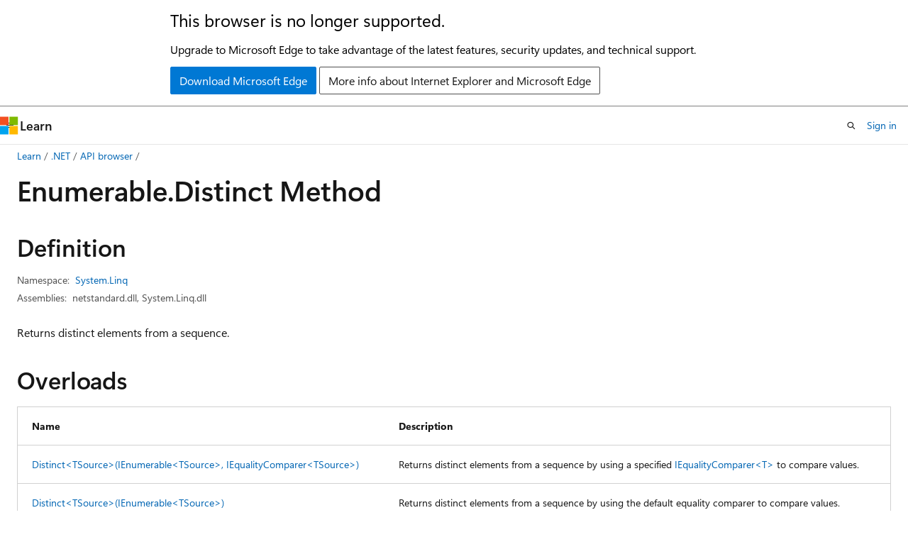

--- FILE ---
content_type: text/html
request_url: https://learn.microsoft.com/en-us/dotnet/api/system.linq.enumerable.distinct?view=net-7.0
body_size: 86530
content:
 <!DOCTYPE html>
		<html
			class="layout layout-holy-grail   show-table-of-contents reference show-breadcrumb default-focus"
			lang="en-us"
			dir="ltr"
			data-authenticated="false"
			data-auth-status-determined="false"
			data-target="docs"
			x-ms-format-detection="none"
		>
			
		<head>
			<title>Enumerable.Distinct Method (System.Linq) | Microsoft Learn</title>
			<meta charset="utf-8" />
			<meta name="viewport" content="width=device-width, initial-scale=1.0" />
			<meta name="color-scheme" content="light dark" />

			<meta name="description" content="Returns distinct elements from a sequence. " />
			<link rel="canonical" href="https://learn.microsoft.com/en-us/dotnet/api/system.linq.enumerable.distinct?view=net-10.0" /> 

			<!-- Non-customizable open graph and sharing-related metadata -->
			<meta name="twitter:card" content="summary_large_image" />
			<meta name="twitter:site" content="@MicrosoftLearn" />
			<meta property="og:type" content="website" />
			<meta property="og:image:alt" content="Microsoft Learn" />
			<meta property="og:image" content="https://learn.microsoft.com/en-us/media/open-graph-image.png" />
			<!-- Page specific open graph and sharing-related metadata -->
			<meta property="og:title" content="Enumerable.Distinct Method (System.Linq)" />
			<meta property="og:url" content="https://learn.microsoft.com/en-us/dotnet/api/system.linq.enumerable.distinct?view=net-10.0" />
			<meta property="og:description" content="Returns distinct elements from a sequence. " />
			<meta name="platform_id" content="8a934ede-0f4e-ee65-df3b-a9570fd8f66d" /> <meta name="scope" content=".NET" />
			<meta name="locale" content="en-us" />
			 <meta name="adobe-target" content="true" /> 
			<meta name="uhfHeaderId" content="MSDocsHeader-DotNet" />

			<meta name="page_type" content="dotnet" />

			<!--page specific meta tags-->
			

			<!-- custom meta tags -->
			
		<meta name="uid" content="System.Linq.Enumerable.Distinct*" />
	
		<meta name="namespace" content="System.Linq" />
	
		<meta name="monikers" content="dotnet-uwp-10.0" />
	
		<meta name="monikers" content="netstandard-1.0" />
	
		<meta name="monikers" content="netcore-1.0" />
	
		<meta name="monikers" content="netcore-1.1" />
	
		<meta name="monikers" content="netstandard-1.1" />
	
		<meta name="monikers" content="netstandard-1.2" />
	
		<meta name="monikers" content="netstandard-1.3" />
	
		<meta name="monikers" content="netstandard-1.4" />
	
		<meta name="monikers" content="netstandard-1.6" />
	
		<meta name="monikers" content="netcore-2.0" />
	
		<meta name="monikers" content="netstandard-2.0" />
	
		<meta name="monikers" content="netcore-2.1" />
	
		<meta name="monikers" content="netstandard-2.1" />
	
		<meta name="monikers" content="netcore-2.2" />
	
		<meta name="monikers" content="netcore-3.0" />
	
		<meta name="monikers" content="netframework-3.5" />
	
		<meta name="monikers" content="netframework-4.0" />
	
		<meta name="monikers" content="netframework-4.5" />
	
		<meta name="monikers" content="netframework-4.5.1" />
	
		<meta name="monikers" content="netframework-4.5.2" />
	
		<meta name="monikers" content="netframework-4.6" />
	
		<meta name="monikers" content="netframework-4.6.1" />
	
		<meta name="monikers" content="netframework-4.6.2" />
	
		<meta name="monikers" content="netframework-4.7" />
	
		<meta name="monikers" content="netframework-4.7.1" />
	
		<meta name="monikers" content="netframework-4.7.2" />
	
		<meta name="monikers" content="netframework-4.8" />
	
		<meta name="monikers" content="netframework-4.8.1" />
	
		<meta name="monikers" content="netcore-3.1" />
	
		<meta name="monikers" content="net-5.0" />
	
		<meta name="monikers" content="net-6.0" />
	
		<meta name="monikers" content="net-7.0" />
	
		<meta name="monikers" content="net-8.0" />
	
		<meta name="monikers" content="net-9.0" />
	
		<meta name="monikers" content="net-10.0" />
	
		<meta name="schema" content="NetMember" />
	
		<meta name="breadcrumb_path" content="/dotnet/breadcrumb/toc.json" />
	
		<meta name="recommendations" content="true" />
	
		<meta name="author" content="dotnet-bot" />
	
		<meta name="ms.author" content="dotnetcontent" />
	
		<meta name="ms.date" content="2025-07-01T00:00:00Z" />
	
		<meta name="show_latex" content="true" />
	
		<meta name="apiPlatform" content="dotnet" />
	
		<meta name="ms.topic" content="reference" />
	
		<meta name="ms.service" content="dotnet-api" />
	
		<meta name="products" content="https://authoring-docs-microsoft.poolparty.biz/devrel/7696cda6-0510-47f6-8302-71bb5d2e28cf" />
	
		<meta name="feedback_system" content="OpenSource" />
	
		<meta name="feedback_product_url" content="https://aka.ms/feedback/report?space=61" />
	
		<meta name="feedback_help_link_url" content="https://learn.microsoft.com/answers/tags/97/dotnet" />
	
		<meta name="feedback_help_link_type" content="get-help-at-qna" />
	
		<meta name="ms.subservice" content="system.linq" />
	
		<meta name="APIName" content="System.Linq.Enumerable.Distinct" />
	
		<meta name="APILocation" content="System.Linq.dll" />
	
		<meta name="APILocation" content="System.Core.dll" />
	
		<meta name="APILocation" content="netstandard.dll" />
	
		<meta name="TopicType" content="apiref" />
	
		<meta name="APIType" content="Assembly" />
	
		<meta name="document_id" content="d7dc2867-2f3c-0aa9-acef-3ae1418a80c0" />
	
		<meta name="document_version_independent_id" content="f4055f03-83d4-6c3e-fe4b-b16b3fbb91d1" />
	
		<meta name="updated_at" content="2025-10-18T01:05:00Z" />
	
		<meta name="original_content_git_url" content="https://github.com/dotnet/dotnet-api-docs/blob/live/xml/System.Linq/Enumerable.xml" />
	
		<meta name="gitcommit" content="https://github.com/dotnet/dotnet-api-docs/blob/9ba1f1b43dfb2b9bc49eb84a2023b1b1ca0c82df/xml/System.Linq/Enumerable.xml" />
	
		<meta name="git_commit_id" content="9ba1f1b43dfb2b9bc49eb84a2023b1b1ca0c82df" />
	
		<meta name="default_moniker" content="net-10.0" />
	
		<meta name="site_name" content="Docs" />
	
		<meta name="depot_name" content="VS.dotnet-api-docs" />
	
		<meta name="page_kind" content="method" />
	
		<meta name="ms.assetid" content="System.Linq.Enumerable.Distinct*" />
	
		<meta name="toc_rel" content="_splitted/system.linq/toc.json" />
	
		<meta name="search.mshattr.devlang" content="csharp vb fsharp cpp" />
	
		<meta name="asset_id" content="api/system.linq.enumerable.distinct" />
	
		<meta name="moniker_range_name" content="d5f8c808f4b3f30ffe59f953afe4cd66" />
	
		<meta name="item_type" content="Content" />
	
		<meta name="source_path" content="xml/System.Linq/Enumerable.xml" />
	
		<meta name="github_feedback_content_git_url" content="https://github.com/dotnet/dotnet-api-docs/blob/main/xml/System.Linq/Enumerable.xml" />
	 
		<meta name="cmProducts" content="https://authoring-docs-microsoft.poolparty.biz/devrel/7696cda6-0510-47f6-8302-71bb5d2e28cf" data-source="generated" />
	
		<meta name="spProducts" content="https://authoring-docs-microsoft.poolparty.biz/devrel/69c76c32-967e-4c65-b89a-74cc527db725" data-source="generated" />
	

			<!-- assets and js globals -->
			
			<link rel="stylesheet" href="/static/assets/0.4.03301.7415-7dd881c1/styles/site-ltr.css" />
			
			<link rel="preconnect" href="//mscom.demdex.net" crossorigin />
						<link rel="dns-prefetch" href="//target.microsoft.com" />
						<link rel="dns-prefetch" href="//microsoftmscompoc.tt.omtrdc.net" />
						<link
							rel="preload"
							as="script"
							href="/static/third-party/adobe-target/at-js/2.9.0/at.js"
							integrity="sha384-l4AKhsU8cUWSht4SaJU5JWcHEWh1m4UTqL08s6b/hqBLAeIDxTNl+AMSxTLx6YMI"
							crossorigin="anonymous"
							id="adobe-target-script"
							type="application/javascript"
						/>
			<script src="https://wcpstatic.microsoft.com/mscc/lib/v2/wcp-consent.js"></script>
			<script src="https://js.monitor.azure.com/scripts/c/ms.jsll-4.min.js"></script>
			<script src="/_themes/docs.theme/master/en-us/_themes/global/deprecation.js"></script>

			<!-- msdocs global object -->
			<script id="msdocs-script">
		var msDocs = {
  "environment": {
    "accessLevel": "online",
    "azurePortalHostname": "portal.azure.com",
    "reviewFeatures": false,
    "supportLevel": "production",
    "systemContent": true,
    "siteName": "learn",
    "legacyHosting": false
  },
  "data": {
    "contentLocale": "en-us",
    "contentDir": "ltr",
    "userLocale": "en-us",
    "userDir": "ltr",
    "pageTemplate": "Reference",
    "brand": "",
    "context": {},
    "standardFeedback": false,
    "showFeedbackReport": false,
    "feedbackHelpLinkType": "get-help-at-qna",
    "feedbackHelpLinkUrl": "https://learn.microsoft.com/answers/tags/97/dotnet",
    "feedbackSystem": "OpenSource",
    "feedbackGitHubRepo": "dotnet/dotnet-api-docs",
    "feedbackProductUrl": "https://aka.ms/feedback/report?space=61",
    "extendBreadcrumb": false,
    "isEditDisplayable": true,
    "isPrivateUnauthorized": false,
    "hideViewSource": false,
    "isPermissioned": false,
    "hasRecommendations": false,
    "contributors": [
      {
        "name": "gewarren",
        "url": "https://github.com/gewarren"
      },
      {
        "name": "ericstj",
        "url": "https://github.com/ericstj"
      },
      {
        "name": "eiriktsarpalis",
        "url": "https://github.com/eiriktsarpalis"
      },
      {
        "name": "carlossanlop",
        "url": "https://github.com/carlossanlop"
      },
      {
        "name": "kendaleiv",
        "url": "https://github.com/kendaleiv"
      },
      {
        "name": "EikeSchwass",
        "url": "https://github.com/EikeSchwass"
      },
      {
        "name": "matthiaslischka",
        "url": "https://github.com/matthiaslischka"
      },
      {
        "name": "ilserd",
        "url": "https://github.com/ilserd"
      },
      {
        "name": "nedsalk",
        "url": "https://github.com/nedsalk"
      },
      {
        "name": "LWChris",
        "url": "https://github.com/LWChris"
      },
      {
        "name": "eriawan",
        "url": "https://github.com/eriawan"
      },
      {
        "name": "binki",
        "url": "https://github.com/binki"
      },
      {
        "name": "johnthcall",
        "url": "https://github.com/johnthcall"
      },
      {
        "name": "bhensley-cws",
        "url": "https://github.com/bhensley-cws"
      },
      {
        "name": "danmoseley",
        "url": "https://github.com/danmoseley"
      },
      {
        "name": "adegeo",
        "url": "https://github.com/adegeo"
      },
      {
        "name": "mairaw",
        "url": "https://github.com/mairaw"
      },
      {
        "name": "v-mepa",
        "url": "https://github.com/v-mepa"
      },
      {
        "name": "ulfakerstedt",
        "url": "https://github.com/ulfakerstedt"
      },
      {
        "name": "robnasby",
        "url": "https://github.com/robnasby"
      },
      {
        "name": "RavuAlHemio",
        "url": "https://github.com/RavuAlHemio"
      },
      {
        "name": "live1206",
        "url": "https://github.com/live1206"
      },
      {
        "name": "BillWagner",
        "url": "https://github.com/BillWagner"
      },
      {
        "name": "breyed",
        "url": "https://github.com/breyed"
      },
      {
        "name": "WilliamAntonRohm",
        "url": "https://github.com/WilliamAntonRohm"
      },
      {
        "name": "maryamariyan",
        "url": "https://github.com/maryamariyan"
      },
      {
        "name": "yishengjin1413",
        "url": "https://github.com/yishengjin1413"
      },
      {
        "name": "celsojr",
        "url": "https://github.com/celsojr"
      },
      {
        "name": "dend",
        "url": "https://github.com/dend"
      },
      {
        "name": "ChrisMaddock",
        "url": "https://github.com/ChrisMaddock"
      },
      {
        "name": "ErlendLandro",
        "url": "https://github.com/ErlendLandro"
      },
      {
        "name": "peterhpchen",
        "url": "https://github.com/peterhpchen"
      },
      {
        "name": "TianqiZhang",
        "url": "https://github.com/TianqiZhang"
      },
      {
        "name": "RamChirumamilla",
        "url": "https://github.com/RamChirumamilla"
      },
      {
        "name": "svick",
        "url": "https://github.com/svick"
      }
    ],
    "mathjax": {},
    "defaultDevLang": "csharp",
    "openSourceFeedbackIssueUrl": "https://github.com/dotnet/dotnet-api-docs/issues/new?template=z-customer-feedback.yml",
    "openSourceFeedbackIssueTitle": ""
  },
  "functions": {}
};;
	</script>

			<!-- base scripts, msdocs global should be before this -->
			<script src="/static/assets/0.4.03301.7415-7dd881c1/scripts/en-us/index-docs.js"></script>
			

			<!-- json-ld -->
			
		</head>
	
			<body
				id="body"
				data-bi-name="body"
				class="layout-body "
				lang="en-us"
				dir="ltr"
			>
				<header class="layout-body-header">
		<div class="header-holder has-default-focus">
			
		<a
			href="#main"
			
			style="z-index: 1070"
			class="outline-color-text visually-hidden-until-focused position-fixed inner-focus focus-visible top-0 left-0 right-0 padding-xs text-align-center background-color-body"
			
		>
			Skip to main content
		</a>
	
		<a
			href="#side-doc-outline"
			
			style="z-index: 1070"
			class="outline-color-text visually-hidden-until-focused position-fixed inner-focus focus-visible top-0 left-0 right-0 padding-xs text-align-center background-color-body"
			
		>
			Skip to in-page navigation
		</a>
	
		<a
			href="#"
			data-skip-to-ask-learn
			style="z-index: 1070"
			class="outline-color-text visually-hidden-until-focused position-fixed inner-focus focus-visible top-0 left-0 right-0 padding-xs text-align-center background-color-body"
			hidden
		>
			Skip to Ask Learn chat experience
		</a>
	

			<div hidden id="cookie-consent-holder" data-test-id="cookie-consent-container"></div>
			<!-- Unsupported browser warning -->
			<div
				id="unsupported-browser"
				style="background-color: white; color: black; padding: 16px; border-bottom: 1px solid grey;"
				hidden
			>
				<div style="max-width: 800px; margin: 0 auto;">
					<p style="font-size: 24px">This browser is no longer supported.</p>
					<p style="font-size: 16px; margin-top: 16px;">
						Upgrade to Microsoft Edge to take advantage of the latest features, security updates, and technical support.
					</p>
					<div style="margin-top: 12px;">
						<a
							href="https://go.microsoft.com/fwlink/p/?LinkID=2092881 "
							style="background-color: #0078d4; border: 1px solid #0078d4; color: white; padding: 6px 12px; border-radius: 2px; display: inline-block;"
						>
							Download Microsoft Edge
						</a>
						<a
							href="https://learn.microsoft.com/en-us/lifecycle/faq/internet-explorer-microsoft-edge"
							style="background-color: white; padding: 6px 12px; border: 1px solid #505050; color: #171717; border-radius: 2px; display: inline-block;"
						>
							More info about Internet Explorer and Microsoft Edge
						</a>
					</div>
				</div>
			</div>
			<!-- site header -->
			<header
				id="ms--site-header"
				data-test-id="site-header-wrapper"
				role="banner"
				itemscope="itemscope"
				itemtype="http://schema.org/Organization"
			>
				<div
					id="ms--mobile-nav"
					class="site-header display-none-tablet padding-inline-none gap-none"
					data-bi-name="mobile-header"
					data-test-id="mobile-header"
				></div>
				<div
					id="ms--primary-nav"
					class="site-header display-none display-flex-tablet"
					data-bi-name="L1-header"
					data-test-id="primary-header"
				></div>
				<div
					id="ms--secondary-nav"
					class="site-header display-none display-flex-tablet"
					data-bi-name="L2-header"
					data-test-id="secondary-header"
					
				></div>
			</header>
			
		<!-- banner -->
		<div data-banner>
			<div id="disclaimer-holder"></div>
			
		</div>
		<!-- banner end -->
	
		</div>
	</header>
				 <section
					id="layout-body-menu"
					class="layout-body-menu display-flex"
					data-bi-name="menu"
			  >
					
		<div
			id="left-container"
			class="left-container display-none display-block-tablet padding-inline-sm padding-bottom-sm width-full"
			data-toc-container="true"
		>
			<!-- Regular TOC content (default) -->
			<div id="ms--toc-content" class="height-full">
				<nav
					id="affixed-left-container"
					class="margin-top-sm-tablet position-sticky display-flex flex-direction-column"
					aria-label="Primary"
					data-bi-name="left-toc"
					role="navigation"
				></nav>
			</div>
			<!-- Collapsible TOC content (hidden by default) -->
			<div id="ms--toc-content-collapsible" class="height-full" hidden>
				<nav
					id="affixed-left-container"
					class="margin-top-sm-tablet position-sticky display-flex flex-direction-column"
					aria-label="Primary"
					data-bi-name="left-toc"
					role="navigation"
				>
					<div
						id="ms--collapsible-toc-header"
						class="display-flex justify-content-flex-end margin-bottom-xxs"
					>
						<button
							type="button"
							class="button button-clear inner-focus"
							data-collapsible-toc-toggle
							aria-expanded="true"
							aria-controls="ms--collapsible-toc-content"
							aria-label="Table of contents"
						>
							<span class="icon font-size-h4" aria-hidden="true">
								<span class="docon docon-panel-left-contract"></span>
							</span>
						</button>
					</div>
				</nav>
			</div>
		</div>
	
			  </section>

				<main
					id="main"
					role="main"
					class="layout-body-main "
					data-bi-name="content"
					lang="en-us"
					dir="ltr"
				>
					
			<div
		id="ms--content-header"
		class="content-header default-focus border-bottom-none"
		data-bi-name="content-header"
	>
		<div class="content-header-controls margin-xxs margin-inline-sm-tablet">
			<button
				type="button"
				class="contents-button button button-sm margin-right-xxs"
				data-bi-name="contents-expand"
				aria-haspopup="true"
				data-contents-button
			>
				<span class="icon" aria-hidden="true"><span class="docon docon-menu"></span></span>
				<span class="contents-expand-title"> Table of contents </span>
			</button>
			<button
				type="button"
				class="ap-collapse-behavior ap-expanded button button-sm"
				data-bi-name="ap-collapse"
				aria-controls="action-panel"
			>
				<span class="icon" aria-hidden="true"><span class="docon docon-exit-mode"></span></span>
				<span>Exit editor mode</span>
			</button>
		</div>
	</div>
			<div data-main-column class="padding-sm padding-top-none padding-top-sm-tablet">
				<div>
					
		<div id="article-header" class="background-color-body margin-bottom-xs display-none-print">
			<div class="display-flex align-items-center justify-content-space-between">
				
		<details
			id="article-header-breadcrumbs-overflow-popover"
			class="popover"
			data-for="article-header-breadcrumbs"
		>
			<summary
				class="button button-clear button-primary button-sm inner-focus"
				aria-label="All breadcrumbs"
			>
				<span class="icon">
					<span class="docon docon-more"></span>
				</span>
			</summary>
			<div id="article-header-breadcrumbs-overflow" class="popover-content padding-none"></div>
		</details>

		<bread-crumbs
			id="article-header-breadcrumbs"
			role="group"
			aria-label="Breadcrumbs"
			data-test-id="article-header-breadcrumbs"
			class="overflow-hidden flex-grow-1 margin-right-sm margin-right-md-tablet margin-right-lg-desktop margin-left-negative-xxs padding-left-xxs"
		></bread-crumbs>
	 
		<div
			id="article-header-page-actions"
			class="opacity-none margin-left-auto display-flex flex-wrap-no-wrap align-items-stretch"
		>
			
		<button
			class="button button-sm border-none inner-focus display-none-tablet flex-shrink-0 "
			data-bi-name="ask-learn-assistant-entry"
			data-test-id="ask-learn-assistant-modal-entry-mobile"
			data-ask-learn-modal-entry
			
			type="button"
			style="min-width: max-content;"
			aria-expanded="false"
			aria-label="Ask Learn"
			hidden
		>
			<span class="icon font-size-lg" aria-hidden="true">
				<span class="docon docon-chat-sparkle-fill gradient-ask-learn-logo"></span>
			</span>
		</button>
		<button
			class="button button-sm display-none display-inline-flex-tablet display-none-desktop flex-shrink-0 margin-right-xxs border-color-ask-learn "
			data-bi-name="ask-learn-assistant-entry"
			
			data-test-id="ask-learn-assistant-modal-entry-tablet"
			data-ask-learn-modal-entry
			type="button"
			style="min-width: max-content;"
			aria-expanded="false"
			hidden
		>
			<span class="icon font-size-lg" aria-hidden="true">
				<span class="docon docon-chat-sparkle-fill gradient-ask-learn-logo"></span>
			</span>
			<span>Ask Learn</span>
		</button>
		<button
			class="button button-sm display-none flex-shrink-0 display-inline-flex-desktop margin-right-xxs border-color-ask-learn "
			data-bi-name="ask-learn-assistant-entry"
			
			data-test-id="ask-learn-assistant-flyout-entry"
			data-ask-learn-flyout-entry
			data-flyout-button="toggle"
			type="button"
			style="min-width: max-content;"
			aria-expanded="false"
			aria-controls="ask-learn-flyout"
			hidden
		>
			<span class="icon font-size-lg" aria-hidden="true">
				<span class="docon docon-chat-sparkle-fill gradient-ask-learn-logo"></span>
			</span>
			<span>Ask Learn</span>
		</button>
	 
		<button
			type="button"
			id="ms--focus-mode-button"
			data-focus-mode
			data-bi-name="focus-mode-entry"
			class="button button-sm flex-shrink-0 margin-right-xxs display-none display-inline-flex-desktop"
		>
			<span class="icon font-size-lg" aria-hidden="true">
				<span class="docon docon-glasses"></span>
			</span>
			<span>Focus mode</span>
		</button>
	 
		<div class="language dropdown display-flex align-items-center">
			<button
				type="button"
				class="dropdown-trigger button button-clear button-sm button-primary"
				aria-expanded="false"
				title="Language"
				data-bi-name="language"
			>
				<span class="lang-title align-self-flex-start" dir="ltr">Language</span>
				<span class="icon" aria-hidden="true">
					<span class="docon docon-chevron-down-light expanded-indicator"></span>
				</span>
			</button>
			<div class="language-selector dropdown-menu padding-xxs">
				<ul data-bi-name="language-links" dir="ltr">
					
			<li>
				<button
					type="button"
					class="button button-clear button-sm button-block"
					data-bi-name="lang-csharp"
					aria-pressed="false"
				>
					csharp
				</button>
			</li>
		
			<li>
				<button
					type="button"
					class="button button-clear button-sm button-block"
					data-bi-name="lang-vb"
					aria-pressed="false"
				>
					vb
				</button>
			</li>
		
			<li>
				<button
					type="button"
					class="button button-clear button-sm button-block"
					data-bi-name="lang-fsharp"
					aria-pressed="false"
				>
					fsharp
				</button>
			</li>
		
			<li>
				<button
					type="button"
					class="button button-clear button-sm button-block"
					data-bi-name="lang-cpp"
					aria-pressed="false"
				>
					cpp
				</button>
			</li>
		
				</ul>
			</div>
		</div>
	

			<details class="popover popover-right" id="article-header-page-actions-overflow">
				<summary
					class="justify-content-flex-start button button-clear button-sm button-primary inner-focus"
					aria-label="More actions"
					title="More actions"
				>
					<span class="icon" aria-hidden="true">
						<span class="docon docon-more-vertical"></span>
					</span>
				</summary>
				<div class="popover-content">
					
		<button
			data-page-action-item="overflow-mobile"
			type="button"
			class="button-block button-sm inner-focus button button-clear display-none-tablet justify-content-flex-start text-align-left"
			data-bi-name="contents-expand"
			data-contents-button
			data-popover-close
		>
			<span class="icon">
				<span class="docon docon-editor-list-bullet" aria-hidden="true"></span>
			</span>
			<span class="contents-expand-title">Table of contents</span>
		</button>
	 
		<a
			id="lang-link-overflow"
			class="button-sm inner-focus button button-clear button-block justify-content-flex-start text-align-left"
			data-bi-name="language-toggle"
			data-page-action-item="overflow-all"
			data-check-hidden="true"
			data-read-in-link
			href="#"
			hidden
		>
			<span class="icon" aria-hidden="true" data-read-in-link-icon>
				<span class="docon docon-locale-globe"></span>
			</span>
			<span data-read-in-link-text>Read in English</span>
		</a>
	 
		<button
			type="button"
			class="collection button button-clear button-sm button-block justify-content-flex-start text-align-left inner-focus"
			data-list-type="collection"
			data-bi-name="collection"
			data-page-action-item="overflow-all"
			data-check-hidden="true"
			data-popover-close
		>
			<span class="icon" aria-hidden="true">
				<span class="docon docon-circle-addition"></span>
			</span>
			<span class="collection-status">Add</span>
		</button>
	
					
		<button
			type="button"
			class="collection button button-block button-clear button-sm justify-content-flex-start text-align-left inner-focus"
			data-list-type="plan"
			data-bi-name="plan"
			data-page-action-item="overflow-all"
			data-check-hidden="true"
			data-popover-close
			hidden
		>
			<span class="icon" aria-hidden="true">
				<span class="docon docon-circle-addition"></span>
			</span>
			<span class="plan-status">Add to plan</span>
		</button>
	  
		<a
			data-contenteditbtn
			class="button button-clear button-block button-sm inner-focus justify-content-flex-start text-align-left text-decoration-none"
			data-bi-name="edit"
			
			href="https://github.com/dotnet/dotnet-api-docs/blob/main/xml/System.Linq/Enumerable.xml"
			data-original_content_git_url="https://github.com/dotnet/dotnet-api-docs/blob/live/xml/System.Linq/Enumerable.xml"
			data-original_content_git_url_template="{repo}/blob/{branch}/xml/System.Linq/Enumerable.xml"
			data-pr_repo=""
			data-pr_branch=""
		>
			<span class="icon" aria-hidden="true">
				<span class="docon docon-edit-outline"></span>
			</span>
			<span>Edit</span>
		</a>
	
					
		<hr class="margin-block-xxs" />
		<h4 class="font-size-sm padding-left-xxs">Share via</h4>
		
					<a
						class="button button-clear button-sm inner-focus button-block justify-content-flex-start text-align-left text-decoration-none share-facebook"
						data-bi-name="facebook"
						data-page-action-item="overflow-all"
						href="#"
					>
						<span class="icon color-primary" aria-hidden="true">
							<span class="docon docon-facebook-share"></span>
						</span>
						<span>Facebook</span>
					</a>

					<a
						href="#"
						class="button button-clear button-sm inner-focus button-block justify-content-flex-start text-align-left text-decoration-none share-twitter"
						data-bi-name="twitter"
						data-page-action-item="overflow-all"
					>
						<span class="icon color-text" aria-hidden="true">
							<span class="docon docon-xlogo-share"></span>
						</span>
						<span>x.com</span>
					</a>

					<a
						href="#"
						class="button button-clear button-sm inner-focus button-block justify-content-flex-start text-align-left text-decoration-none share-linkedin"
						data-bi-name="linkedin"
						data-page-action-item="overflow-all"
					>
						<span class="icon color-primary" aria-hidden="true">
							<span class="docon docon-linked-in-logo"></span>
						</span>
						<span>LinkedIn</span>
					</a>
					<a
						href="#"
						class="button button-clear button-sm inner-focus button-block justify-content-flex-start text-align-left text-decoration-none share-email"
						data-bi-name="email"
						data-page-action-item="overflow-all"
					>
						<span class="icon color-primary" aria-hidden="true">
							<span class="docon docon-mail-message"></span>
						</span>
						<span>Email</span>
					</a>
			  
	 
		<hr class="margin-block-xxs" />
		<button
			class="button button-block button-clear button-sm justify-content-flex-start text-align-left inner-focus"
			type="button"
			data-bi-name="print"
			data-page-action-item="overflow-all"
			data-popover-close
			data-print-page
			data-check-hidden="true"
		>
			<span class="icon color-primary" aria-hidden="true">
				<span class="docon docon-print"></span>
			</span>
			<span>Print</span>
		</button>
	
				</div>
			</details>
		</div>
	
			</div>
		</div>
	  
		<!-- privateUnauthorizedTemplate is hidden by default -->
		<div unauthorized-private-section data-bi-name="permission-content-unauthorized-private" hidden>
			<hr class="hr margin-top-xs margin-bottom-sm" />
			<div class="notification notification-info">
				<div class="notification-content">
					<p class="margin-top-none notification-title">
						<span class="icon">
							<span class="docon docon-exclamation-circle-solid" aria-hidden="true"></span>
						</span>
						<span>Note</span>
					</p>
					<p class="margin-top-none authentication-determined not-authenticated">
						Access to this page requires authorization. You can try <a class="docs-sign-in" href="#" data-bi-name="permission-content-sign-in">signing in</a> or <a  class="docs-change-directory" data-bi-name="permisson-content-change-directory">changing directories</a>.
					</p>
					<p class="margin-top-none authentication-determined authenticated">
						Access to this page requires authorization. You can try <a class="docs-change-directory" data-bi-name="permisson-content-change-directory">changing directories</a>.
					</p>
				</div>
			</div>
		</div>
	
					<div class="content"></div>
					 
		<div data-id="ai-summary" hidden>
			<div id="ms--ai-summary-cta" class="margin-top-xs display-flex align-items-center">
				<span class="icon" aria-hidden="true">
					<span class="docon docon-sparkle-fill gradient-text-vivid"></span>
				</span>
				<button
					id="ms--ai-summary"
					type="button"
					class="tag tag-sm tag-suggestion margin-left-xxs"
					data-test-id="ai-summary-cta"
					data-bi-name="ai-summary-cta"
					data-an="ai-summary"
				>
					<span class="ai-summary-cta-text">
						Summarize this article for me
					</span>
				</button>
			</div>
			<!-- Slot where the client will render the summary card after the user clicks the CTA -->
			<div id="ms--ai-summary-header" class="margin-top-xs"></div>
		</div>
	 
					<div class="content">
<div data-chunk-ids="0,1">
<h1>Enumerable.<wbr>Distinct Method</h1>


<nav id="center-doc-outline" class="doc-outline is-hidden-desktop display-none-print margin-bottom-sm" data-bi-name="intopic toc" aria-label="">
  <h2 class="title is-6 margin-block-xs"></h2>
</nav>
<h2 id="definition">Definition</h2>

<div class="metadata">
		<dl class="attributeList">
			<dt>Namespace:</dt>
			<dd>
				<span class="break-text"> <a class="xref" href="system.linq?view=net-7.0" data-linktype="relative-path">System.Linq</a> </span>
			</dd>
		</dl>


		<dl class="attributeList" data-moniker=" dotnet-uwp-10.0 ">
			<dt>Assemblies:</dt><dd>System.Core.dll, System.Linq.dll</dd>
		</dl>
		<dl class="attributeList" data-moniker=" net-10.0 net-5.0 net-6.0 net-7.0 net-8.0 net-9.0 ">
			<dt>Assemblies:</dt><dd>netstandard.dll, System.Linq.dll</dd>
		</dl>
		<dl class="attributeList" data-moniker=" netcore-1.0 netcore-1.1 netcore-2.0 netcore-2.1 netcore-2.2 netcore-3.0 netcore-3.1 netstandard-1.0 netstandard-1.1 netstandard-1.2 netstandard-1.3 netstandard-1.4 netstandard-1.6 ">
			<dt>Assembly:</dt><dd>System.Linq.dll</dd>
		</dl>
		<dl class="attributeList" data-moniker=" netframework-3.5 netframework-4.0 netframework-4.5 netframework-4.5.1 netframework-4.5.2 netframework-4.6 netframework-4.6.1 netframework-4.6.2 netframework-4.7 netframework-4.7.1 netframework-4.7.2 netframework-4.8 netframework-4.8.1 ">
			<dt>Assembly:</dt><dd>System.Core.dll</dd>
		</dl>
		<dl class="attributeList" data-moniker=" netstandard-2.0 netstandard-2.1 ">
			<dt>Assembly:</dt><dd>netstandard.dll</dd>
		</dl>



</div><div class="alert is-primary is-hidden moniker-display-boilerplate">
    <p class="alert-title">
      <span class="docon docon-status-info-outline" aria-hidden="true"></span> Important
    </p>
    <p>Some information relates to prerelease product that may be substantially modified before it’s released. Microsoft makes no warranties, express or implied, with respect to the information provided here.</p>
</div>
	<div class="summaryHolder">
		<div class="summary clearFix has-text-wrap">
			<p>Returns distinct elements from a sequence.</p>

		</div>
	</div>


    <h2>Overloads</h2>
	<div data-no-chunk="">
    <table class="table">
		<thead>
			<tr>
				<th>Name</th>
				<th>Description</th>
			</tr>
		</thead>
		<tbody>
				<tr>
					<td>
						<a class="xref" href="system.linq.enumerable.distinct?view=net-7.0#system-linq-enumerable-distinct-1(system-collections-generic-ienumerable((-0))-system-collections-generic-iequalitycomparer((-0)))" data-linktype="relative-path">Distinct&lt;TSource&gt;(IEnumerable&lt;TSource&gt;, IEqualityComparer&lt;TSource&gt;)</a>
					</td>
					<td>
						<p>Returns distinct elements from a sequence by using a specified <a class="no-loc" href="system.collections.generic.iequalitycomparer-1?view=net-7.0" data-linktype="relative-path">IEqualityComparer&lt;T&gt;</a> to compare values.</p>


					</td>
				</tr>
				<tr>
					<td>
						<a class="xref" href="system.linq.enumerable.distinct?view=net-7.0#system-linq-enumerable-distinct-1(system-collections-generic-ienumerable((-0)))" data-linktype="relative-path">Distinct&lt;TSource&gt;(IEnumerable&lt;TSource&gt;)</a>
					</td>
					<td>
						<p>Returns distinct elements from a sequence by using the default equality comparer to compare values.</p>


					</td>
				</tr>
		</tbody>
    </table>
	</div>

	<h2 id="remarks">Remarks</h2>
	<p>The result sequence is unordered.</p>


		<div data-chunk-ids="0">
<div data-moniker=" dotnet-uwp-10.0 net-10.0 net-5.0 net-6.0 net-7.0 net-8.0 net-9.0 netcore-1.0 netcore-1.1 netcore-2.0 netcore-2.1 netcore-2.2 netcore-3.0 netcore-3.1 netframework-3.5 netframework-4.0 netframework-4.5 netframework-4.5.1 netframework-4.5.2 netframework-4.6 netframework-4.6.1 netframework-4.6.2 netframework-4.7 netframework-4.7.1 netframework-4.7.2 netframework-4.8 netframework-4.8.1 netstandard-1.0 netstandard-1.1 netstandard-1.2 netstandard-1.3 netstandard-1.4 netstandard-1.6 netstandard-2.0 netstandard-2.1 ">

<h2 id="system-linq-enumerable-distinct-1(system-collections-generic-ienumerable((-0))-system-collections-generic-iequalitycomparer((-0)))" class="memberNameHolder">
	Distinct&lt;TSource&gt;(IEnumerable&lt;TSource&gt;, IEqualityComparer&lt;TSource&gt;)
</h2>

<div class="memberInfo">
	<dl class="attributeList" data-moniker=" net-10.0 ">
		<dt>Source:</dt><dd><a href="https://github.com/dotnet/dotnet/blob/b0f34d51fccc69fd334253924abd8d6853fad7aa/src/runtime/src/libraries/System.Linq/src/System/Linq/Distinct.cs#L15C13-L25C68" data-linktype="external">Distinct.cs</a></dd>
	</dl>
	<dl class="attributeList" data-moniker=" net-7.0 ">
		<dt>Source:</dt><dd><a href="https://github.com/dotnet/runtime/blob/d099f075e45d2aa6007a22b71b45a08758559f80/src/libraries/System.Linq/src/System/Linq/Distinct.cs#L15C13-L20C68" data-linktype="external">Distinct.cs</a></dd>
	</dl>
	<dl class="attributeList" data-moniker=" net-8.0 ">
		<dt>Source:</dt><dd><a href="https://github.com/dotnet/runtime/blob/5535e31a712343a63f5d7d796cd874e563e5ac14/src/libraries/System.Linq/src/System/Linq/Distinct.cs#L15C13-L20C68" data-linktype="external">Distinct.cs</a></dd>
	</dl>
	<dl class="attributeList" data-moniker=" net-9.0 ">
		<dt>Source:</dt><dd><a href="https://github.com/dotnet/runtime/blob/9d5a6a9aa463d6d10b0b0ba6d5982cc82f363dc3/src/libraries/System.Linq/src/System/Linq/Distinct.cs#L15C13-L25C68" data-linktype="external">Distinct.cs</a></dd>
	</dl>

	<div class="summaryHolder">
		<div class="summary clearFix has-text-wrap">
			<p>Returns distinct elements from a sequence by using a specified <a class="no-loc" href="system.collections.generic.iequalitycomparer-1?view=net-7.0" data-linktype="relative-path">IEqualityComparer&lt;T&gt;</a> to compare values.</p>

		</div>
	</div>
	<pre class="wrap" data-moniker=" dotnet-uwp-10.0 net-10.0 net-5.0 net-6.0 net-7.0 net-8.0 net-9.0 netcore-1.0 netcore-1.1 netcore-2.0 netcore-2.1 netcore-2.2 netcore-3.0 netcore-3.1 netframework-3.5 netframework-4.0 netframework-4.5 netframework-4.5.1 netframework-4.5.2 netframework-4.6 netframework-4.6.1 netframework-4.6.2 netframework-4.7 netframework-4.7.1 netframework-4.7.2 netframework-4.8 netframework-4.8.1 netstandard-1.0 netstandard-1.1 netstandard-1.2 netstandard-1.3 netstandard-1.4 netstandard-1.6 netstandard-2.0 netstandard-2.1 "><code class="cpp lang-cpp" dir="ltr">public:
generic &lt;typename TSource&gt;
[System::Runtime::CompilerServices::Extension]
 static System::Collections::Generic::IEnumerable&lt;TSource&gt; ^ Distinct(System::Collections::Generic::IEnumerable&lt;TSource&gt; ^ source, System::Collections::Generic::IEqualityComparer&lt;TSource&gt; ^ comparer);</code></pre>
	<pre class="wrap" data-moniker=" dotnet-uwp-10.0 netcore-1.0 netcore-1.1 netcore-2.0 netcore-2.1 netcore-2.2 netcore-3.0 netcore-3.1 netframework-3.5 netframework-4.0 netframework-4.5 netframework-4.5.1 netframework-4.5.2 netframework-4.6 netframework-4.6.1 netframework-4.6.2 netframework-4.7 netframework-4.7.1 netframework-4.7.2 netframework-4.8 netframework-4.8.1 netstandard-1.0 netstandard-1.1 netstandard-1.2 netstandard-1.3 netstandard-1.4 netstandard-1.6 netstandard-2.0 netstandard-2.1 "><code class="csharp lang-csharp" dir="ltr">public static System.Collections.Generic.IEnumerable&lt;TSource&gt; Distinct&lt;TSource&gt;(this System.Collections.Generic.IEnumerable&lt;TSource&gt; source, System.Collections.Generic.IEqualityComparer&lt;TSource&gt; comparer);</code></pre>
	<pre class="wrap" data-moniker=" net-10.0 net-5.0 net-6.0 net-7.0 net-8.0 net-9.0 "><code class="csharp lang-csharp" dir="ltr">public static System.Collections.Generic.IEnumerable&lt;TSource&gt; Distinct&lt;TSource&gt;(this System.Collections.Generic.IEnumerable&lt;TSource&gt; source, System.Collections.Generic.IEqualityComparer&lt;TSource&gt;? comparer);</code></pre>
	<pre class="wrap" data-moniker=" dotnet-uwp-10.0 net-10.0 net-5.0 net-6.0 net-7.0 net-8.0 net-9.0 netcore-1.0 netcore-1.1 netcore-2.0 netcore-2.1 netcore-2.2 netcore-3.0 netcore-3.1 netframework-3.5 netframework-4.0 netframework-4.5 netframework-4.5.1 netframework-4.5.2 netframework-4.6 netframework-4.6.1 netframework-4.6.2 netframework-4.7 netframework-4.7.1 netframework-4.7.2 netframework-4.8 netframework-4.8.1 netstandard-1.0 netstandard-1.1 netstandard-1.2 netstandard-1.3 netstandard-1.4 netstandard-1.6 netstandard-2.0 netstandard-2.1 "><code class="fsharp lang-fsharp" dir="ltr">static member Distinct : seq&lt;'Source&gt; * System.Collections.Generic.IEqualityComparer&lt;'Source&gt; -&gt; seq&lt;'Source&gt;</code></pre>
	<pre class="wrap" data-moniker=" dotnet-uwp-10.0 net-10.0 net-5.0 net-6.0 net-7.0 net-8.0 net-9.0 netcore-1.0 netcore-1.1 netcore-2.0 netcore-2.1 netcore-2.2 netcore-3.0 netcore-3.1 netframework-3.5 netframework-4.0 netframework-4.5 netframework-4.5.1 netframework-4.5.2 netframework-4.6 netframework-4.6.1 netframework-4.6.2 netframework-4.7 netframework-4.7.1 netframework-4.7.2 netframework-4.8 netframework-4.8.1 netstandard-1.0 netstandard-1.1 netstandard-1.2 netstandard-1.3 netstandard-1.4 netstandard-1.6 netstandard-2.0 netstandard-2.1 "><code class="vb lang-vb" dir="ltr">&lt;Extension()&gt;
Public Function Distinct(Of TSource) (source As IEnumerable(Of TSource), comparer As IEqualityComparer(Of TSource)) As IEnumerable(Of TSource)</code></pre>
    <h4 class="propertyInfoTitle stack">Type Parameters</h4>
    <div class="propertyInfo">
        <dl class="parameterList">
            <dt>
				TSource
            </dt>
            <dd>
			</dd>
        </dl>
			<p>The type of the elements of <code data-dev-comment-type="paramref">source</code>.</p>


    </div>
	<h4 class="propertyInfoTitle stack">Parameters</h4>
	<div class="propertyInfo">
		<dl class="parameterList">
			<dt>
			
			<span data-moniker=" dotnet-uwp-10.0 net-10.0 net-5.0 net-6.0 net-7.0 net-8.0 net-9.0 netcore-1.0 netcore-1.1 netcore-2.0 netcore-2.1 netcore-2.2 netcore-3.0 netcore-3.1 netframework-3.5 netframework-4.0 netframework-4.5 netframework-4.5.1 netframework-4.5.2 netframework-4.6 netframework-4.6.1 netframework-4.6.2 netframework-4.7 netframework-4.7.1 netframework-4.7.2 netframework-4.8 netframework-4.8.1 netstandard-1.0 netstandard-1.1 netstandard-1.2 netstandard-1.3 netstandard-1.4 netstandard-1.6 netstandard-2.0 netstandard-2.1 ">source</span>
			</dt>
			<dd>
				<a href="system.collections.generic.ienumerable-1?view=net-7.0" data-linktype="relative-path">IEnumerable</a>&lt;TSource&gt;
				
			</dd>
		</dl>
		<p>The sequence to remove duplicate elements from.</p>

	</div>
	<div class="propertyInfo stack">
		<dl class="parameterList">
			<dt>
			
			<span data-moniker=" dotnet-uwp-10.0 net-10.0 net-5.0 net-6.0 net-7.0 net-8.0 net-9.0 netcore-1.0 netcore-1.1 netcore-2.0 netcore-2.1 netcore-2.2 netcore-3.0 netcore-3.1 netframework-3.5 netframework-4.0 netframework-4.5 netframework-4.5.1 netframework-4.5.2 netframework-4.6 netframework-4.6.1 netframework-4.6.2 netframework-4.7 netframework-4.7.1 netframework-4.7.2 netframework-4.8 netframework-4.8.1 netstandard-1.0 netstandard-1.1 netstandard-1.2 netstandard-1.3 netstandard-1.4 netstandard-1.6 netstandard-2.0 netstandard-2.1 ">comparer</span>
			</dt>
			<dd>
				<a href="system.collections.generic.iequalitycomparer-1?view=net-7.0" data-linktype="relative-path">IEqualityComparer</a>&lt;TSource&gt;
				
			</dd>
		</dl>
		<p>An <a class="no-loc" href="system.collections.generic.iequalitycomparer-1?view=net-7.0" data-linktype="relative-path">IEqualityComparer&lt;T&gt;</a> to compare values.</p>

	</div>
	<h4 class="propertyInfoTitle stack">Returns</h4>



	<div class="propertyInfo">
		<a href="system.collections.generic.ienumerable-1?view=net-7.0" data-linktype="relative-path">IEnumerable</a>&lt;TSource&gt;
		
	</div>

	<p>An <a class="no-loc" href="system.collections.generic.ienumerable-1?view=net-7.0" data-linktype="relative-path">IEnumerable&lt;T&gt;</a> that contains distinct elements from the source sequence.</p>



	<h4 class="propertyInfoTitle stack">Exceptions</h4>
		<div class="propertyInfo">
		    <div class="subtle">
			    <a href="system.argumentnullexception?view=net-7.0" data-linktype="relative-path">ArgumentNullException</a>
		    </div>
		    <p><code data-dev-comment-type="paramref">source</code> is <code data-dev-comment-type="langword">null</code>.</p>

		</div>

  <h3>Examples</h3>
    	<p>The following example shows how to implement an equality comparer that can be used in the <a href="system.linq.enumerable.distinct?view=net-7.0" class="no-loc" data-linktype="relative-path">Distinct</a> method.</p>
<pre><code class="lang-csharp">public class Product
{
    public string Name { get; set; }
    public int Code { get; set; }
}

// Custom comparer for the Product class
class ProductComparer : IEqualityComparer&lt;Product&gt;
{
    // Products are equal if their names and product numbers are equal.
    public bool Equals(Product x, Product y)
    {

        //Check whether the compared objects reference the same data.
        if (Object.ReferenceEquals(x, y)) return true;

        //Check whether any of the compared objects is null.
        if (Object.ReferenceEquals(x, null) || Object.ReferenceEquals(y, null))
            return false;

        //Check whether the products' properties are equal.
        return x.Code == y.Code &amp;&amp; x.Name == y.Name;
    }

    // If Equals() returns true for a pair of objects
    // then GetHashCode() must return the same value for these objects.

    public int GetHashCode(Product product)
    {
        //Check whether the object is null
        if (Object.ReferenceEquals(product, null)) return 0;

        //Get hash code for the Name field if it is not null.
        int hashProductName = product.Name == null ? 0 : product.Name.GetHashCode();

        //Get hash code for the Code field.
        int hashProductCode = product.Code.GetHashCode();

        //Calculate the hash code for the product.
        return hashProductName ^ hashProductCode;
    }
}
</code></pre>
<pre><code class="lang-vb">Public Class Product
    Public Property Name As String
    Public Property Code As Integer
End Class

' Custom comparer for the Product class
Public Class ProductComparer
    Implements IEqualityComparer(Of Product)

    Public Function Equals1(
        ByVal x As Product, 
        ByVal y As Product
        ) As Boolean Implements IEqualityComparer(Of Product).Equals

        ' Check whether the compared objects reference the same data.
        If x Is y Then Return True

        'Check whether any of the compared objects is null.
        If x Is Nothing OrElse y Is Nothing Then Return False

        ' Check whether the products' properties are equal.
        Return (x.Code = y.Code) AndAlso (x.Name = y.Name)
    End Function

    Public Function GetHashCode1(
        ByVal product As Product
        ) As Integer Implements IEqualityComparer(Of Product).GetHashCode

        ' Check whether the object is null.
        If product Is Nothing Then Return 0

        ' Get hash code for the Name field if it is not null.
        Dim hashProductName = 
            If(product.Name Is Nothing, 0, product.Name.GetHashCode())

        ' Get hash code for the Code field.
        Dim hashProductCode = product.Code.GetHashCode()

        ' Calculate the hash code for the product.
        Return hashProductName Xor hashProductCode
    End Function
End Class
</code></pre>
<p>After you implement this comparer, you can use a sequence of <code>Product</code> objects in the <a href="system.linq.enumerable.distinct?view=net-7.0" class="no-loc" data-linktype="relative-path">Distinct</a> method, as shown in the following example:</p>
<pre><code class="lang-csharp">Product[] products = { new Product { Name = "apple", Code = 9 },
                       new Product { Name = "orange", Code = 4 },
                       new Product { Name = "apple", Code = 9 },
                       new Product { Name = "lemon", Code = 12 } };

// Exclude duplicates.

IEnumerable&lt;Product&gt; noduplicates =
    products.Distinct(new ProductComparer());

foreach (var product in noduplicates)
    Console.WriteLine(product.Name + " " + product.Code);

/*
    This code produces the following output:
    apple 9
    orange 4
    lemon 12
*/
</code></pre>
<pre><code class="lang-vb">
Dim products() As Product = 
    {New Product With {.Name = "apple", .Code = 9}, 
     New Product With {.Name = "orange", .Code = 4}, 
     New Product With {.Name = "apple", .Code = 9}, 
     New Product With {.Name = "lemon", .Code = 12}}

' Exclude duplicates.

Dim noduplicates = products.Distinct(New ProductComparer())

For Each product In noduplicates
    Console.WriteLine(product.Name &amp; " " &amp; product.Code)
Next

' This code produces the following output:
'
' apple 9
' orange 4
' lemon 12
'
</code></pre>


    	<h3>Remarks</h3>
    	<p>This method is implemented by using deferred execution. The immediate return value is an object that stores all the information that is required to perform the action. The query represented by this method is not executed until the object is enumerated either by calling its <code>GetEnumerator</code> method directly or by using <code>foreach</code> in C# or <code>For Each</code> in Visual Basic.</p>
<p>The <a href="system.linq.enumerable.distinct?view=net-7.0#system-linq-enumerable-distinct-1(system-collections-generic-ienumerable((-0))-system-collections-generic-iequalitycomparer((-0)))" class="no-loc" data-linktype="relative-path">Distinct&lt;TSource&gt;(IEnumerable&lt;TSource&gt;, IEqualityComparer&lt;TSource&gt;)</a> method returns an unordered sequence that contains no duplicate values. If <code>comparer</code> is <code>null</code>, the default equality comparer, <a href="system.collections.generic.equalitycomparer-1.default?view=net-7.0" class="no-loc" data-linktype="relative-path">Default</a>, is used to compare values.</p>





  <div data-no-chunk="">
  <h3>Applies to</h3>
  <details>
    <summary class="margin-bottom-xs">
    </summary>
    <div class="table-wrapper moniker-applies-to-overloadmember">
      <table class="table table-complex has-row-header-background">
        <thead>
        </thead>
      </table>
    </div>
  </details>
</div>
</div>

</div>		</div>
		<div data-chunk-ids="1">
<div data-moniker=" dotnet-uwp-10.0 net-10.0 net-5.0 net-6.0 net-7.0 net-8.0 net-9.0 netcore-1.0 netcore-1.1 netcore-2.0 netcore-2.1 netcore-2.2 netcore-3.0 netcore-3.1 netframework-3.5 netframework-4.0 netframework-4.5 netframework-4.5.1 netframework-4.5.2 netframework-4.6 netframework-4.6.1 netframework-4.6.2 netframework-4.7 netframework-4.7.1 netframework-4.7.2 netframework-4.8 netframework-4.8.1 netstandard-1.0 netstandard-1.1 netstandard-1.2 netstandard-1.3 netstandard-1.4 netstandard-1.6 netstandard-2.0 netstandard-2.1 ">

<h2 id="system-linq-enumerable-distinct-1(system-collections-generic-ienumerable((-0)))" class="memberNameHolder">
	Distinct&lt;TSource&gt;(IEnumerable&lt;TSource&gt;)
</h2>

<div class="memberInfo">
	<dl class="attributeList" data-moniker=" net-10.0 ">
		<dt>Source:</dt><dd><a href="https://github.com/dotnet/dotnet/blob/b0f34d51fccc69fd334253924abd8d6853fad7aa/src/runtime/src/libraries/System.Linq/src/System/Linq/Distinct.cs#L11C99-L11C121" data-linktype="external">Distinct.cs</a></dd>
	</dl>
	<dl class="attributeList" data-moniker=" net-7.0 ">
		<dt>Source:</dt><dd><a href="https://github.com/dotnet/runtime/blob/d099f075e45d2aa6007a22b71b45a08758559f80/src/libraries/System.Linq/src/System/Linq/Distinct.cs#L11C99-L11C121" data-linktype="external">Distinct.cs</a></dd>
	</dl>
	<dl class="attributeList" data-moniker=" net-8.0 ">
		<dt>Source:</dt><dd><a href="https://github.com/dotnet/runtime/blob/5535e31a712343a63f5d7d796cd874e563e5ac14/src/libraries/System.Linq/src/System/Linq/Distinct.cs#L11C99-L11C121" data-linktype="external">Distinct.cs</a></dd>
	</dl>
	<dl class="attributeList" data-moniker=" net-9.0 ">
		<dt>Source:</dt><dd><a href="https://github.com/dotnet/runtime/blob/9d5a6a9aa463d6d10b0b0ba6d5982cc82f363dc3/src/libraries/System.Linq/src/System/Linq/Distinct.cs#L11C99-L11C121" data-linktype="external">Distinct.cs</a></dd>
	</dl>

	<div class="summaryHolder">
		<div class="summary clearFix has-text-wrap">
			<p>Returns distinct elements from a sequence by using the default equality comparer to compare values.</p>

		</div>
	</div>
	<pre class="wrap" data-moniker=" dotnet-uwp-10.0 net-10.0 net-5.0 net-6.0 net-7.0 net-8.0 net-9.0 netcore-1.0 netcore-1.1 netcore-2.0 netcore-2.1 netcore-2.2 netcore-3.0 netcore-3.1 netframework-3.5 netframework-4.0 netframework-4.5 netframework-4.5.1 netframework-4.5.2 netframework-4.6 netframework-4.6.1 netframework-4.6.2 netframework-4.7 netframework-4.7.1 netframework-4.7.2 netframework-4.8 netframework-4.8.1 netstandard-1.0 netstandard-1.1 netstandard-1.2 netstandard-1.3 netstandard-1.4 netstandard-1.6 netstandard-2.0 netstandard-2.1 "><code class="cpp lang-cpp" dir="ltr">public:
generic &lt;typename TSource&gt;
[System::Runtime::CompilerServices::Extension]
 static System::Collections::Generic::IEnumerable&lt;TSource&gt; ^ Distinct(System::Collections::Generic::IEnumerable&lt;TSource&gt; ^ source);</code></pre>
	<pre class="wrap" data-moniker=" dotnet-uwp-10.0 net-10.0 net-5.0 net-6.0 net-7.0 net-8.0 net-9.0 netcore-1.0 netcore-1.1 netcore-2.0 netcore-2.1 netcore-2.2 netcore-3.0 netcore-3.1 netframework-3.5 netframework-4.0 netframework-4.5 netframework-4.5.1 netframework-4.5.2 netframework-4.6 netframework-4.6.1 netframework-4.6.2 netframework-4.7 netframework-4.7.1 netframework-4.7.2 netframework-4.8 netframework-4.8.1 netstandard-1.0 netstandard-1.1 netstandard-1.2 netstandard-1.3 netstandard-1.4 netstandard-1.6 netstandard-2.0 netstandard-2.1 "><code class="csharp lang-csharp" dir="ltr">public static System.Collections.Generic.IEnumerable&lt;TSource&gt; Distinct&lt;TSource&gt;(this System.Collections.Generic.IEnumerable&lt;TSource&gt; source);</code></pre>
	<pre class="wrap" data-moniker=" dotnet-uwp-10.0 net-10.0 net-5.0 net-6.0 net-7.0 net-8.0 net-9.0 netcore-1.0 netcore-1.1 netcore-2.0 netcore-2.1 netcore-2.2 netcore-3.0 netcore-3.1 netframework-3.5 netframework-4.0 netframework-4.5 netframework-4.5.1 netframework-4.5.2 netframework-4.6 netframework-4.6.1 netframework-4.6.2 netframework-4.7 netframework-4.7.1 netframework-4.7.2 netframework-4.8 netframework-4.8.1 netstandard-1.0 netstandard-1.1 netstandard-1.2 netstandard-1.3 netstandard-1.4 netstandard-1.6 netstandard-2.0 netstandard-2.1 "><code class="fsharp lang-fsharp" dir="ltr">static member Distinct : seq&lt;'Source&gt; -&gt; seq&lt;'Source&gt;</code></pre>
	<pre class="wrap" data-moniker=" dotnet-uwp-10.0 net-10.0 net-5.0 net-6.0 net-7.0 net-8.0 net-9.0 netcore-1.0 netcore-1.1 netcore-2.0 netcore-2.1 netcore-2.2 netcore-3.0 netcore-3.1 netframework-3.5 netframework-4.0 netframework-4.5 netframework-4.5.1 netframework-4.5.2 netframework-4.6 netframework-4.6.1 netframework-4.6.2 netframework-4.7 netframework-4.7.1 netframework-4.7.2 netframework-4.8 netframework-4.8.1 netstandard-1.0 netstandard-1.1 netstandard-1.2 netstandard-1.3 netstandard-1.4 netstandard-1.6 netstandard-2.0 netstandard-2.1 "><code class="vb lang-vb" dir="ltr">&lt;Extension()&gt;
Public Function Distinct(Of TSource) (source As IEnumerable(Of TSource)) As IEnumerable(Of TSource)</code></pre>
    <h4 class="propertyInfoTitle stack">Type Parameters</h4>
    <div class="propertyInfo">
        <dl class="parameterList">
            <dt>
				TSource
            </dt>
            <dd>
			</dd>
        </dl>
			<p>The type of the elements of <code data-dev-comment-type="paramref">source</code>.</p>


    </div>
	<h4 class="propertyInfoTitle stack">Parameters</h4>
	<div class="propertyInfo">
		<dl class="parameterList">
			<dt>
			
			<span data-moniker=" dotnet-uwp-10.0 net-10.0 net-5.0 net-6.0 net-7.0 net-8.0 net-9.0 netcore-1.0 netcore-1.1 netcore-2.0 netcore-2.1 netcore-2.2 netcore-3.0 netcore-3.1 netframework-3.5 netframework-4.0 netframework-4.5 netframework-4.5.1 netframework-4.5.2 netframework-4.6 netframework-4.6.1 netframework-4.6.2 netframework-4.7 netframework-4.7.1 netframework-4.7.2 netframework-4.8 netframework-4.8.1 netstandard-1.0 netstandard-1.1 netstandard-1.2 netstandard-1.3 netstandard-1.4 netstandard-1.6 netstandard-2.0 netstandard-2.1 ">source</span>
			</dt>
			<dd>
				<a href="system.collections.generic.ienumerable-1?view=net-7.0" data-linktype="relative-path">IEnumerable</a>&lt;TSource&gt;
				
			</dd>
		</dl>
		<p>The sequence to remove duplicate elements from.</p>

	</div>
	<h4 class="propertyInfoTitle stack">Returns</h4>



	<div class="propertyInfo">
		<a href="system.collections.generic.ienumerable-1?view=net-7.0" data-linktype="relative-path">IEnumerable</a>&lt;TSource&gt;
		
	</div>

	<p>An <a class="no-loc" href="system.collections.generic.ienumerable-1?view=net-7.0" data-linktype="relative-path">IEnumerable&lt;T&gt;</a> that contains distinct elements from the source sequence.</p>



	<h4 class="propertyInfoTitle stack">Exceptions</h4>
		<div class="propertyInfo">
		    <div class="subtle">
			    <a href="system.argumentnullexception?view=net-7.0" data-linktype="relative-path">ArgumentNullException</a>
		    </div>
		    <p><code data-dev-comment-type="paramref">source</code> is <code data-dev-comment-type="langword">null</code>.</p>

		</div>

  <h3>Examples</h3>
    	<p>The following code example demonstrates how to use <a href="system.linq.enumerable.distinct?view=net-7.0#system-linq-enumerable-distinct-1(system-collections-generic-ienumerable((-0)))" class="no-loc" data-linktype="relative-path">Distinct&lt;TSource&gt;(IEnumerable&lt;TSource&gt;)</a> to return distinct elements from a sequence of integers.</p>
<pre><code class="lang-csharp" data-interactive="csharp" data-interactive-mode="try-dotnet-method">List&lt;int&gt; ages = new List&lt;int&gt; { 21, 46, 46, 55, 17, 21, 55, 55 };

IEnumerable&lt;int&gt; distinctAges = ages.Distinct();

Console.WriteLine("Distinct ages:");

foreach (int age in distinctAges)
{
    Console.WriteLine(age);
}

/*
 This code produces the following output:

 Distinct ages:
 21
 46
 55
 17
*/
</code></pre>
<pre><code class="lang-vb">' Create a list of integers.
Dim ages As New List(Of Integer)(New Integer() _
                             {21, 46, 46, 55, 17, 21, 55, 55})

' Select the unique numbers in the List.
Dim distinctAges As IEnumerable(Of Integer) = ages.Distinct()

Dim output As New System.Text.StringBuilder("Distinct ages:" &amp; vbCrLf)
For Each age As Integer In distinctAges
    output.AppendLine(age)
Next

' Display the output.
Console.WriteLine(output.ToString)

' This code produces the following output:
'
' Distinct ages:
' 21
' 46
' 55
' 17
</code></pre>
<p>If you want to return distinct elements from sequences of objects of some custom data type, you have to implement the <a href="system.iequatable-1?view=net-7.0" class="no-loc" data-linktype="relative-path">IEquatable&lt;T&gt;</a> generic interface in the class. The following code example shows how to implement this interface in a custom data type and provide <a href="system.object.gethashcode?view=net-7.0" class="no-loc" data-linktype="relative-path">GetHashCode</a> and <a href="system.object.equals?view=net-7.0" class="no-loc" data-linktype="relative-path">Equals</a> methods.</p>
<pre><code class="lang-csharp">public class MyProduct : IEquatable&lt;MyProduct&gt;
{
    public string Name { get; set; }
    public int Code { get; set; }

    public bool Equals(MyProduct other)
    {
        //Check whether the compared object is null.
        if (Object.ReferenceEquals(other, null)) return false;

        //Check whether the compared object references the same data.
        if (Object.ReferenceEquals(this, other)) return true;

        //Check whether the products' properties are equal.
        return Code.Equals(other.Code) &amp;&amp; Name.Equals(other.Name);
    }

    // If Equals() returns true for a pair of objects
    // then GetHashCode() must return the same value for these objects.

    public override int GetHashCode()
    {

        //Get hash code for the Name field if it is not null.
        int hashProductName = Name == null ? 0 : Name.GetHashCode();

        //Get hash code for the Code field.
        int hashProductCode = Code.GetHashCode();

        //Calculate the hash code for the product.
        return hashProductName ^ hashProductCode;
    }
}
</code></pre>
<pre><code class="lang-vb">Public Class Product
    Implements IEquatable(Of Product)

    Public Property Name As String
    Public Property Code As Integer

    Public Function Equals1(
        ByVal other As Product
        ) As Boolean Implements IEquatable(Of Product).Equals

        ' Check whether the compared object is null.
        If other Is Nothing Then Return False

        ' Check whether the compared object references the same data.
        If Me Is Other Then Return True

        ' Check whether the products' properties are equal.
        Return Code.Equals(other.Code) AndAlso Name.Equals(other.Name)
    End Function

    Public Overrides Function GetHashCode() As Integer

        ' Get hash code for the Name field if it is not null.
        Dim hashProductName = If(Name Is Nothing, 0, Name.GetHashCode())

        ' Get hash code for the Code field.
        Dim hashProductCode = Code.GetHashCode()

        ' Calculate the hash code for the product.
        Return hashProductName Xor hashProductCode
    End Function
End Class
</code></pre>
<p>After you implement this interface, you can use a sequence of <code>Product</code> objects in the <a href="system.linq.enumerable.distinct?view=net-7.0#system-linq-enumerable-distinct-1(system-collections-generic-ienumerable((-0)))" class="no-loc" data-linktype="relative-path">Distinct&lt;TSource&gt;(IEnumerable&lt;TSource&gt;)</a> method, as shown in the following example:</p>
<pre><code class="lang-csharp">MyProduct[] products = { new MyProduct { Name = "apple", Code = 9 },
                       new MyProduct { Name = "orange", Code = 4 },
                       new MyProduct { Name = "apple", Code = 9 },
                       new MyProduct { Name = "lemon", Code = 12 } };

// Exclude duplicates.

IEnumerable&lt;MyProduct&gt; noduplicates =
    products.Distinct();

foreach (var product in noduplicates)
    Console.WriteLine(product.Name + " " + product.Code);

/*
    This code produces the following output:
    apple 9
    orange 4
    lemon 12
*/
</code></pre>
<pre><code class="lang-vb">
Dim products() As Product = 
    {New Product With {.Name = "apple", .Code = 9}, 
     New Product With {.Name = "orange", .Code = 4}, 
     New Product With {.Name = "apple", .Code = 9}, 
     New Product With {.Name = "lemon", .Code = 12}}

' Exclude duplicates.

Dim noduplicates = products.Distinct()

For Each product In noduplicates
    Console.WriteLine(product.Name &amp; " " &amp; product.Code)
Next

' This code produces the following output:
'
' apple 9
' orange 4
' lemon 12
'
</code></pre>


    	<h3>Remarks</h3>
    	<p>This method is implemented by using deferred execution. The immediate return value is an object that stores all the information that is required to perform the action. The query represented by this method is not executed until the object is enumerated either by calling its <code>GetEnumerator</code> method directly or by using <code>foreach</code> in C# or <code>For Each</code> in Visual Basic.</p>
<p>The <a href="system.linq.enumerable.distinct?view=net-7.0#system-linq-enumerable-distinct-1(system-collections-generic-ienumerable((-0)))" class="no-loc" data-linktype="relative-path">Distinct&lt;TSource&gt;(IEnumerable&lt;TSource&gt;)</a> method returns an unordered sequence that contains no duplicate values. It uses the default equality comparer, <a href="system.collections.generic.equalitycomparer-1.default?view=net-7.0" class="no-loc" data-linktype="relative-path">Default</a>, to compare values.</p>
<p>In Visual Basic query expression syntax, a <code>Distinct</code> clause translates to an invocation of <a href="system.linq.enumerable.distinct?view=net-7.0" class="no-loc" data-linktype="relative-path">Distinct</a>.</p>
<p>The default equality comparer, <a href="system.collections.generic.equalitycomparer-1.default?view=net-7.0" class="no-loc" data-linktype="relative-path">Default</a>, is used to compare values of the types that implement the <a href="system.iequatable-1?view=net-7.0" class="no-loc" data-linktype="relative-path">IEquatable&lt;T&gt;</a> generic interface. To compare a custom data type, you need to implement this interface and provide your own <a href="system.object.gethashcode?view=net-7.0" class="no-loc" data-linktype="relative-path">GetHashCode</a> and <a href="system.object.equals?view=net-7.0" class="no-loc" data-linktype="relative-path">Equals</a> methods for the type.</p>
<p>For an example that uses <a href="system.collections.generic.iequalitycomparer-1?view=net-7.0" class="no-loc" data-linktype="relative-path">IEqualityComparer&lt;T&gt;</a> to define a custom comparer, see <a href="system.linq.enumerable.distinct?view=net-7.0#system-linq-enumerable-distinct-1(system-collections-generic-ienumerable((-0))-system-collections-generic-iequalitycomparer((-0)))" class="no-loc" data-linktype="relative-path">Distinct&lt;TSource&gt;(IEnumerable&lt;TSource&gt;, IEqualityComparer&lt;TSource&gt;)</a>.</p>





    	<h3>See also</h3>
    	<ul>
<li><a href="system.linq.enumerable.distinctby?view=net-7.0" data-linktype="relative-path">DistinctBy method</a>
</li>
<li><a href="/en-us/dotnet/visual-basic/language-reference/queries/distinct-clause" data-linktype="absolute-path">Distinct Clause (Visual Basic)</a></li>
</ul>

  <div data-no-chunk="">
  <h3>Applies to</h3>
  <details>
    <summary class="margin-bottom-xs">
    </summary>
    <div class="table-wrapper moniker-applies-to-overloadmember">
      <table class="table table-complex has-row-header-background">
        <thead>
        </thead>
      </table>
    </div>
  </details>
</div>
</div>

</div>		</div>



</div>
</div>
					
		<div
			id="ms--inline-notifications"
			class="margin-block-xs"
			data-bi-name="inline-notification"
		></div>
	 
		<div
			id="assertive-live-region"
			role="alert"
			aria-live="assertive"
			class="visually-hidden"
			aria-relevant="additions"
			aria-atomic="true"
		></div>
		<div
			id="polite-live-region"
			role="status"
			aria-live="polite"
			class="visually-hidden"
			aria-relevant="additions"
			aria-atomic="true"
		></div>
	
					
			
		<!-- feedback section -->
		<section
			class="feedback-section position-relative margin-top-lg border border-radius padding-xxs display-none-print"
			data-bi-name="open-source-feedback-section"
			data-open-source-feedback-section
			hidden
		>
			<div class="display-flex flex-direction-column flex-direction-row-tablet">
				<div
					class="width-450-tablet padding-inline-xs padding-inline-xs-tablet padding-top-xs padding-bottom-sm padding-top-xs-tablet background-color-body-medium"
				>
					<div class="display-flex flex-direction-column">
						<div class="padding-bottom-xxs">
							<span class="icon margin-right-xxs" aria-hidden="true">
								<span class="docon docon-brand-github"></span>
							</span>
							<span class="font-weight-semibold">
								Collaborate with us on GitHub
							</span>
						</div>
						<span class="line-height-normal">
							The source for this content can be found on GitHub, where you can also create and review issues and pull requests. For more information, see <a href="https://learn.microsoft.com/contribute/content/dotnet/api-documentation">our contributor guide</a>.
						</span>
					</div>
				</div>
				<div
					class="display-flex gap-xs width-full-tablet flex-direction-column padding-xs justify-content-space-evenly"
				>
					<div class="media">
						
					<div class="media-left">
						<div class="image image-36x36" hidden data-open-source-image-container>
							<img
								class="theme-display is-light"
								src="https://learn.microsoft.com/media/logos/logo_net.svg"
								aria-hidden="true"
								data-open-source-image-light
							/>
							<img
								class="theme-display is-dark is-high-contrast"
								src="https://learn.microsoft.com/media/logos/logo_net.svg"
								aria-hidden="true"
								data-open-source-image-dark
							/>
						</div>
					</div>
			  

						<div class="media-content">
							<p
								class="font-size-xl font-weight-semibold margin-bottom-xxs"
								data-open-source-product-title
							>
								.NET
							</p>
							<div class="display-flex gap-xs flex-direction-column">
								<p class="line-height-normal" data-open-source-product-description></p>
								<div class="display-flex gap-xs flex-direction-column">
									<a href="#" data-github-link>
										<span class="icon margin-right-xxs" aria-hidden="true">
											<span class="docon docon-bug"></span>
										</span>
										<span>Open a documentation issue</span>
									</a>
									<a
										href="https://aka.ms/feedback/report?space=61"
										class="display-block margin-top-auto font-size-md"
										data-feedback-product-url
									>
										<span class="icon margin-right-xxs" aria-hidden="true">
											<span class="docon docon-feedback"></span>
										</span>
										<span>Provide product feedback</span>
									</a>
								</div>
							</div>
						</div>
					</div>
				</div>
			</div>
		</section>
		<!-- end feedback section -->
	
			
		<!-- feedback section -->
		<section
			id="site-user-feedback-footer"
			class="font-size-sm margin-top-md display-none-print display-none-desktop"
			data-test-id="site-user-feedback-footer"
			data-bi-name="site-feedback-section"
		>
			<hr class="hr" />
			<h2 id="ms--feedback" class="title is-3">Feedback</h2>
			<div class="display-flex flex-wrap-wrap align-items-center">
				<p class="font-weight-semibold margin-xxs margin-left-none">
					Was this page helpful?
				</p>
				<div class="buttons">
					<button
						class="thumb-rating-button like button button-primary button-sm"
						data-test-id="footer-rating-yes"
						data-binary-rating-response="rating-yes"
						type="button"
						title="This article is helpful"
						data-bi-name="button-rating-yes"
						aria-pressed="false"
					>
						<span class="icon" aria-hidden="true">
							<span class="docon docon-like"></span>
						</span>
						<span>Yes</span>
					</button>
					<button
						class="thumb-rating-button dislike button button-primary button-sm"
						id="standard-rating-no-button"
						hidden
						data-test-id="footer-rating-no"
						data-binary-rating-response="rating-no"
						type="button"
						title="This article is not helpful"
						data-bi-name="button-rating-no"
						aria-pressed="false"
					>
						<span class="icon" aria-hidden="true">
							<span class="docon docon-dislike"></span>
						</span>
						<span>No</span>
					</button>
					<details
						class="popover popover-top"
						id="mobile-help-popover"
						data-test-id="footer-feedback-popover"
					>
						<summary
							class="thumb-rating-button dislike button button-primary button-sm"
							data-test-id="details-footer-rating-no"
							data-binary-rating-response="rating-no"
							title="This article is not helpful"
							data-bi-name="button-rating-no"
							aria-pressed="false"
							data-bi-an="feedback-unhelpful-popover"
						>
							<span class="icon" aria-hidden="true">
								<span class="docon docon-dislike"></span>
							</span>
							<span>No</span>
						</summary>
						<div
							class="popover-content width-200 width-300-tablet"
							role="dialog"
							aria-labelledby="popover-heading"
							aria-describedby="popover-description"
						>
							<p id="popover-heading" class="font-size-lg margin-bottom-xxs font-weight-semibold">
								Need help with this topic?
							</p>
							<p id="popover-description" class="font-size-sm margin-bottom-xs">
								Want to try using Ask Learn to clarify or guide you through this topic?
							</p>
							
		<div class="buttons flex-direction-row flex-wrap justify-content-center gap-xxs">
			<div>
		<button
			class="button button-sm border inner-focus display-none margin-right-xxs"
			data-bi-name="ask-learn-assistant-entry-troubleshoot"
			data-test-id="ask-learn-assistant-modal-entry-mobile-feedback"
			data-ask-learn-modal-entry-feedback
			data-bi-an=feedback-unhelpful-popover
			type="button"
			style="min-width: max-content;"
			aria-expanded="false"
			aria-label="Ask Learn"
			hidden
		>
			<span class="icon font-size-lg" aria-hidden="true">
				<span class="docon docon-chat-sparkle-fill gradient-ask-learn-logo"></span>
			</span>
		</button>
		<button
			class="button button-sm display-inline-flex display-none-desktop flex-shrink-0 margin-right-xxs border-color-ask-learn margin-right-xxs"
			data-bi-name="ask-learn-assistant-entry-troubleshoot"
			data-bi-an=feedback-unhelpful-popover
			data-test-id="ask-learn-assistant-modal-entry-tablet-feedback"
			data-ask-learn-modal-entry-feedback
			type="button"
			style="min-width: max-content;"
			aria-expanded="false"
			hidden
		>
			<span class="icon font-size-lg" aria-hidden="true">
				<span class="docon docon-chat-sparkle-fill gradient-ask-learn-logo"></span>
			</span>
			<span>Ask Learn</span>
		</button>
		<button
			class="button button-sm display-none flex-shrink-0 display-inline-flex-desktop margin-right-xxs border-color-ask-learn margin-right-xxs"
			data-bi-name="ask-learn-assistant-entry-troubleshoot"
			data-bi-an=feedback-unhelpful-popover
			data-test-id="ask-learn-assistant-flyout-entry-feedback"
			data-ask-learn-flyout-entry-show-only
			data-flyout-button="toggle"
			type="button"
			style="min-width: max-content;"
			aria-expanded="false"
			aria-controls="ask-learn-flyout"
			hidden
		>
			<span class="icon font-size-lg" aria-hidden="true">
				<span class="docon docon-chat-sparkle-fill gradient-ask-learn-logo"></span>
			</span>
			<span>Ask Learn</span>
		</button>
	</div>
			<button
				type="button"
				class="button button-sm margin-right-xxs"
				data-help-option="suggest-fix"
				data-bi-name="feedback-suggest"
				data-bi-an="feedback-unhelpful-popover"
				data-test-id="suggest-fix"
			>
				<span class="icon" aria-hidden="true">
					<span class="docon docon-feedback"></span>
				</span>
				<span> Suggest a fix? </span>
			</button>
		</div>
	
						</div>
					</details>
				</div>
			</div>
		</section>
		<!-- end feedback section -->
	
		
				</div>
				 
			</div>
			
		<div
			id="action-panel"
			role="region"
			aria-label="Action Panel"
			class="action-panel"
			tabindex="-1"
		></div>
	
		
				</main>
				<aside
					id="layout-body-aside"
					class="layout-body-aside "
					data-bi-name="aside"
			  >
					
		<div
			id="ms--additional-resources"
			class="right-container padding-sm display-none display-block-desktop height-full"
			data-bi-name="pageactions"
			role="complementary"
			aria-label="Additional resources"
		>
			<div id="affixed-right-container" data-bi-name="right-column">
				
		<nav
			id="side-doc-outline"
			class="doc-outline border-bottom padding-bottom-xs margin-bottom-xs"
			data-bi-name="intopic toc"
			aria-label="In this article"
		>
			<h3>In this article</h3>
		</nav>
	
				<!-- Feedback -->
				
		<section
			id="ms--site-user-feedback-right-rail"
			class="font-size-sm display-none-print"
			data-test-id="site-user-feedback-right-rail"
			data-bi-name="site-feedback-right-rail"
		>
			<p class="font-weight-semibold margin-bottom-xs">Was this page helpful?</p>
			<div class="buttons">
				<button
					class="thumb-rating-button like button button-primary button-sm"
					data-test-id="right-rail-rating-yes"
					data-binary-rating-response="rating-yes"
					type="button"
					title="This article is helpful"
					data-bi-name="button-rating-yes"
					aria-pressed="false"
				>
					<span class="icon" aria-hidden="true">
						<span class="docon docon-like"></span>
					</span>
					<span>Yes</span>
				</button>
				<button
					class="thumb-rating-button dislike button button-primary button-sm"
					id="right-rail-no-button"
					hidden
					data-test-id="right-rail-rating-no"
					data-binary-rating-response="rating-no"
					type="button"
					title="This article is not helpful"
					data-bi-name="button-rating-no"
					aria-pressed="false"
				>
					<span class="icon" aria-hidden="true">
						<span class="docon docon-dislike"></span>
					</span>
					<span>No</span>
				</button>
				<details class="popover popover-right" id="help-popover" data-test-id="feedback-popover">
					<summary
						tabindex="0"
						class="thumb-rating-button dislike button button-primary button-sm"
						data-test-id="details-right-rail-rating-no"
						data-binary-rating-response="rating-no"
						title="This article is not helpful"
						data-bi-name="button-rating-no"
						aria-pressed="false"
						data-bi-an="feedback-unhelpful-popover"
					>
						<span class="icon" aria-hidden="true">
							<span class="docon docon-dislike"></span>
						</span>
						<span>No</span>
					</summary>
					<div
						class="popover-content width-200 width-300-tablet"
						role="dialog"
						aria-labelledby="popover-heading"
						aria-describedby="popover-description"
					>
						<p
							id="popover-heading-right-rail"
							class="font-size-lg margin-bottom-xxs font-weight-semibold"
						>
							Need help with this topic?
						</p>
						<p id="popover-description-right-rail" class="font-size-sm margin-bottom-xs">
							Want to try using Ask Learn to clarify or guide you through this topic?
						</p>
						
		<div class="buttons flex-direction-row flex-wrap justify-content-center gap-xxs">
			<div>
		<button
			class="button button-sm border inner-focus display-none margin-right-xxs"
			data-bi-name="ask-learn-assistant-entry-troubleshoot"
			data-test-id="ask-learn-assistant-modal-entry-mobile-feedback"
			data-ask-learn-modal-entry-feedback
			data-bi-an=feedback-unhelpful-popover
			type="button"
			style="min-width: max-content;"
			aria-expanded="false"
			aria-label="Ask Learn"
			hidden
		>
			<span class="icon font-size-lg" aria-hidden="true">
				<span class="docon docon-chat-sparkle-fill gradient-ask-learn-logo"></span>
			</span>
		</button>
		<button
			class="button button-sm display-inline-flex display-none-desktop flex-shrink-0 margin-right-xxs border-color-ask-learn margin-right-xxs"
			data-bi-name="ask-learn-assistant-entry-troubleshoot"
			data-bi-an=feedback-unhelpful-popover
			data-test-id="ask-learn-assistant-modal-entry-tablet-feedback"
			data-ask-learn-modal-entry-feedback
			type="button"
			style="min-width: max-content;"
			aria-expanded="false"
			hidden
		>
			<span class="icon font-size-lg" aria-hidden="true">
				<span class="docon docon-chat-sparkle-fill gradient-ask-learn-logo"></span>
			</span>
			<span>Ask Learn</span>
		</button>
		<button
			class="button button-sm display-none flex-shrink-0 display-inline-flex-desktop margin-right-xxs border-color-ask-learn margin-right-xxs"
			data-bi-name="ask-learn-assistant-entry-troubleshoot"
			data-bi-an=feedback-unhelpful-popover
			data-test-id="ask-learn-assistant-flyout-entry-feedback"
			data-ask-learn-flyout-entry-show-only
			data-flyout-button="toggle"
			type="button"
			style="min-width: max-content;"
			aria-expanded="false"
			aria-controls="ask-learn-flyout"
			hidden
		>
			<span class="icon font-size-lg" aria-hidden="true">
				<span class="docon docon-chat-sparkle-fill gradient-ask-learn-logo"></span>
			</span>
			<span>Ask Learn</span>
		</button>
	</div>
			<button
				type="button"
				class="button button-sm margin-right-xxs"
				data-help-option="suggest-fix"
				data-bi-name="feedback-suggest"
				data-bi-an="feedback-unhelpful-popover"
				data-test-id="suggest-fix"
			>
				<span class="icon" aria-hidden="true">
					<span class="docon docon-feedback"></span>
				</span>
				<span> Suggest a fix? </span>
			</button>
		</div>
	
					</div>
				</details>
			</div>
		</section>
	
			</div>
		</div>
	
			  </aside> <section
					id="layout-body-flyout"
					class="layout-body-flyout "
					data-bi-name="flyout"
			  >
					 <div
	class="height-full border-left background-color-body-medium"
	id="ask-learn-flyout"
></div>
			  </section> <div class="layout-body-footer " data-bi-name="layout-footer">
		<footer
			id="footer"
			data-test-id="footer"
			data-bi-name="footer"
			class="footer-layout has-padding has-default-focus border-top  uhf-container"
			role="contentinfo"
		>
			<div class="display-flex gap-xs flex-wrap-wrap is-full-height padding-right-lg-desktop">
				
		<a
			data-mscc-ic="false"
			href="#"
			data-bi-name="select-locale"
			class="locale-selector-link flex-shrink-0 button button-sm button-clear external-link-indicator"
			id=""
			title=""
			><span class="icon" aria-hidden="true"
				><span class="docon docon-world"></span></span
			><span class="local-selector-link-text">en-us</span></a
		>
	 <div class="ccpa-privacy-link" data-ccpa-privacy-link hidden>
		
		<a
			data-mscc-ic="false"
			href="https://aka.ms/yourcaliforniaprivacychoices"
			data-bi-name="your-privacy-choices"
			class="button button-sm button-clear flex-shrink-0 external-link-indicator"
			id=""
			title=""
			>
		<svg
			xmlns="http://www.w3.org/2000/svg"
			viewBox="0 0 30 14"
			xml:space="preserve"
			height="16"
			width="43"
			aria-hidden="true"
			focusable="false"
		>
			<path
				d="M7.4 12.8h6.8l3.1-11.6H7.4C4.2 1.2 1.6 3.8 1.6 7s2.6 5.8 5.8 5.8z"
				style="fill-rule:evenodd;clip-rule:evenodd;fill:#fff"
			></path>
			<path
				d="M22.6 0H7.4c-3.9 0-7 3.1-7 7s3.1 7 7 7h15.2c3.9 0 7-3.1 7-7s-3.2-7-7-7zm-21 7c0-3.2 2.6-5.8 5.8-5.8h9.9l-3.1 11.6H7.4c-3.2 0-5.8-2.6-5.8-5.8z"
				style="fill-rule:evenodd;clip-rule:evenodd;fill:#06f"
			></path>
			<path
				d="M24.6 4c.2.2.2.6 0 .8L22.5 7l2.2 2.2c.2.2.2.6 0 .8-.2.2-.6.2-.8 0l-2.2-2.2-2.2 2.2c-.2.2-.6.2-.8 0-.2-.2-.2-.6 0-.8L20.8 7l-2.2-2.2c-.2-.2-.2-.6 0-.8.2-.2.6-.2.8 0l2.2 2.2L23.8 4c.2-.2.6-.2.8 0z"
				style="fill:#fff"
			></path>
			<path
				d="M12.7 4.1c.2.2.3.6.1.8L8.6 9.8c-.1.1-.2.2-.3.2-.2.1-.5.1-.7-.1L5.4 7.7c-.2-.2-.2-.6 0-.8.2-.2.6-.2.8 0L8 8.6l3.8-4.5c.2-.2.6-.2.9 0z"
				style="fill:#06f"
			></path>
		</svg>
	
			<span>Your Privacy Choices</span></a
		>
	
	</div>
				<div class="flex-shrink-0">
		<div class="dropdown has-caret-up">
			<button
				data-test-id="theme-selector-button"
				class="dropdown-trigger button button-clear button-sm inner-focus theme-dropdown-trigger"
				aria-controls="{{ themeMenuId }}"
				aria-expanded="false"
				title="Theme"
				data-bi-name="theme"
			>
				<span class="icon">
					<span class="docon docon-sun" aria-hidden="true"></span>
				</span>
				<span>Theme</span>
				<span class="icon expanded-indicator" aria-hidden="true">
					<span class="docon docon-chevron-down-light"></span>
				</span>
			</button>
			<div class="dropdown-menu" id="{{ themeMenuId }}" role="menu">
				<ul class="theme-selector padding-xxs" data-test-id="theme-dropdown-menu">
					<li class="theme display-block">
						<button
							class="button button-clear button-sm theme-control button-block justify-content-flex-start text-align-left"
							data-theme-to="light"
						>
							<span class="theme-light margin-right-xxs">
								<span
									class="theme-selector-icon border display-inline-block has-body-background"
									aria-hidden="true"
								>
									<svg class="svg" xmlns="http://www.w3.org/2000/svg" viewBox="0 0 22 14">
										<rect width="22" height="14" class="has-fill-body-background" />
										<rect x="5" y="5" width="12" height="4" class="has-fill-secondary" />
										<rect x="5" y="2" width="2" height="1" class="has-fill-secondary" />
										<rect x="8" y="2" width="2" height="1" class="has-fill-secondary" />
										<rect x="11" y="2" width="3" height="1" class="has-fill-secondary" />
										<rect x="1" y="1" width="2" height="2" class="has-fill-secondary" />
										<rect x="5" y="10" width="7" height="2" rx="0.3" class="has-fill-primary" />
										<rect x="19" y="1" width="2" height="2" rx="1" class="has-fill-secondary" />
									</svg>
								</span>
							</span>
							<span role="menuitem"> Light </span>
						</button>
					</li>
					<li class="theme display-block">
						<button
							class="button button-clear button-sm theme-control button-block justify-content-flex-start text-align-left"
							data-theme-to="dark"
						>
							<span class="theme-dark margin-right-xxs">
								<span
									class="border theme-selector-icon display-inline-block has-body-background"
									aria-hidden="true"
								>
									<svg class="svg" xmlns="http://www.w3.org/2000/svg" viewBox="0 0 22 14">
										<rect width="22" height="14" class="has-fill-body-background" />
										<rect x="5" y="5" width="12" height="4" class="has-fill-secondary" />
										<rect x="5" y="2" width="2" height="1" class="has-fill-secondary" />
										<rect x="8" y="2" width="2" height="1" class="has-fill-secondary" />
										<rect x="11" y="2" width="3" height="1" class="has-fill-secondary" />
										<rect x="1" y="1" width="2" height="2" class="has-fill-secondary" />
										<rect x="5" y="10" width="7" height="2" rx="0.3" class="has-fill-primary" />
										<rect x="19" y="1" width="2" height="2" rx="1" class="has-fill-secondary" />
									</svg>
								</span>
							</span>
							<span role="menuitem"> Dark </span>
						</button>
					</li>
					<li class="theme display-block">
						<button
							class="button button-clear button-sm theme-control button-block justify-content-flex-start text-align-left"
							data-theme-to="high-contrast"
						>
							<span class="theme-high-contrast margin-right-xxs">
								<span
									class="border theme-selector-icon display-inline-block has-body-background"
									aria-hidden="true"
								>
									<svg class="svg" xmlns="http://www.w3.org/2000/svg" viewBox="0 0 22 14">
										<rect width="22" height="14" class="has-fill-body-background" />
										<rect x="5" y="5" width="12" height="4" class="has-fill-secondary" />
										<rect x="5" y="2" width="2" height="1" class="has-fill-secondary" />
										<rect x="8" y="2" width="2" height="1" class="has-fill-secondary" />
										<rect x="11" y="2" width="3" height="1" class="has-fill-secondary" />
										<rect x="1" y="1" width="2" height="2" class="has-fill-secondary" />
										<rect x="5" y="10" width="7" height="2" rx="0.3" class="has-fill-primary" />
										<rect x="19" y="1" width="2" height="2" rx="1" class="has-fill-secondary" />
									</svg>
								</span>
							</span>
							<span role="menuitem"> High contrast </span>
						</button>
					</li>
				</ul>
			</div>
		</div>
	</div>
			</div>
			<ul class="links" data-bi-name="footerlinks">
				<li class="manage-cookies-holder" hidden=""></li>
				<li>
		
		<a
			data-mscc-ic="false"
			href="https://learn.microsoft.com/en-us/principles-for-ai-generated-content"
			data-bi-name="aiDisclaimer"
			class=" external-link-indicator"
			id=""
			title=""
			>AI Disclaimer</a
		>
	
	</li><li>
		
		<a
			data-mscc-ic="false"
			href="https://learn.microsoft.com/en-us/previous-versions/"
			data-bi-name="archivelink"
			class=" external-link-indicator"
			id=""
			title=""
			>Previous Versions</a
		>
	
	</li> <li>
		
		<a
			data-mscc-ic="false"
			href="https://techcommunity.microsoft.com/t5/microsoft-learn-blog/bg-p/MicrosoftLearnBlog"
			data-bi-name="bloglink"
			class=" external-link-indicator"
			id=""
			title=""
			>Blog</a
		>
	
	</li> <li>
		
		<a
			data-mscc-ic="false"
			href="https://learn.microsoft.com/en-us/contribute"
			data-bi-name="contributorGuide"
			class=" external-link-indicator"
			id=""
			title=""
			>Contribute</a
		>
	
	</li><li>
		
		<a
			data-mscc-ic="false"
			href="https://go.microsoft.com/fwlink/?LinkId=521839"
			data-bi-name="privacy"
			class=" external-link-indicator"
			id=""
			title=""
			>Privacy</a
		>
	
	</li><li>
		
		<a
			data-mscc-ic="false"
			href="https://learn.microsoft.com/en-us/legal/termsofuse"
			data-bi-name="termsofuse"
			class=" external-link-indicator"
			id=""
			title=""
			>Terms of Use</a
		>
	
	</li><li>
		
		<a
			data-mscc-ic="false"
			href="https://www.microsoft.com/legal/intellectualproperty/Trademarks/"
			data-bi-name="trademarks"
			class=" external-link-indicator"
			id=""
			title=""
			>Trademarks</a
		>
	
	</li>
				<li>&copy; Microsoft 2026</li>
			</ul>
		</footer>
	</footer>
			</body>
		</html>